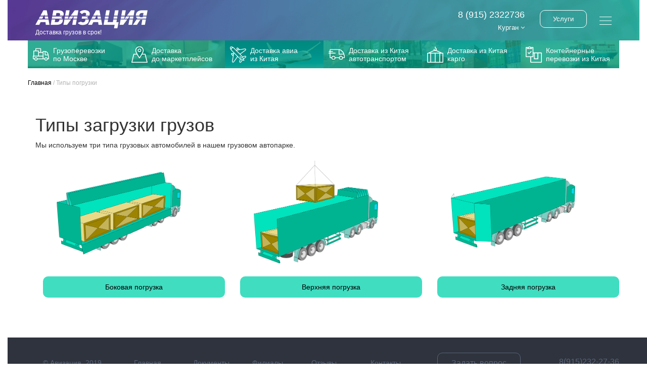

--- FILE ---
content_type: text/html; charset=UTF-8
request_url: https://kurgan.avizacia.ru/tipy-zagruzki-gruzov.html
body_size: 8830
content:


<!doctype html>
<html lang="ru">
<head>
	<meta charset="utf-8">
	<meta http-equiv="X-UA-Compatible" content="IE=edge">
	<meta name="viewport" content="width=device-width, initial-scale=1.0, maximum-scale=1.0, user-scalable=no">
	<meta name="yandex-verification" content="26072c1b6d8bd436" />

	<title>Типы погрузки грузовых автомобилей</title>
	<meta name="keywords" content="meta-keys">
	<meta name="description" content="Типы погрузки грузовых автомобилей используемые в нашей компании">
	<link rel="stylesheet" href="/assets/css/styles.css?v=3">
	<link rel="canonical" href="https://avizacia.ru/tipy-zagruzki-gruzov.html"/>
	<!-- HTML5 shim and Respond.js for IE8 support of HTML5 elements and media queries -->
	<!-- WARNING: Respond.js doesn't work if you view the page via file:// -->
	<!--[if lt IE 9]>
	<script src="https://oss.maxcdn.com/html5shiv/3.7.3/html5shiv.min.js"></script>
	<script src="https://oss.maxcdn.com/respond/1.4.2/respond.min.js"></script>
	<![endif]-->

	<!-- Google Tag Manager -->
<script>(function(w,d,s,l,i){w[l]=w[l]||[];w[l].push({'gtm.start':
new Date().getTime(),event:'gtm.js'});var f=d.getElementsByTagName(s)[0],
j=d.createElement(s),dl=l!='dataLayer'?'&l='+l:'';j.async=true;j.src=
'https://www.googletagmanager.com/gtm.js?id='+i+dl;f.parentNode.insertBefore(j,f);
})(window,document,'script','dataLayer','GTM-MXN7F6W');</script>
<!-- End Google Tag Manager -->

</head>
<body>

<!-- Google Tag Manager (noscript) -->
<noscript><iframe src="https://www.googletagmanager.com/ns.html?id=GTM-MXN7F6W"
height="0" width="0" style="display:none;visibility:hidden"></iframe></noscript>
<!-- End Google Tag Manager (noscript) -->

	<div class="container-fluid" style="overflow-x: hidden; min-height: 100vh; position: relative;">
		<div id="mnu" style="display: none;">
			<div class="cnt">
				<div class="items">
											<a class="link" href="/">Главная</a>
											<a class="link" href="/dogovory.html">Документы</a>
											<a class="link" href="/filialy.html">Филиалы</a>
											<a class="link" href="/otzyvy.html">Отзывы</a>
											<a class="link" href="/kontakty.html">Контакты</a>
									</div>
				<a class="menu mnu" href="#"><img src="/assets/images/ico_close.svg" alt="крестик закрытия"/></a>
			</div>
		</div>
		<div id="main-top" style="padding-bottom: 0px;">
			<div class="container">
				<div class="row">
					<div class="col-xs-12">
						<a class="logo" href="/">
							<img src="/assets/images/logo.png" alt="текстовый логотип транспортной компании Авизация"><br/>
							<div>Доставка грузов в срок!</div>
						</a>
						
						<a class="menu mnu" href="#"><img src="/assets/images/ico_sandwich.svg" alt="меню"/></a>
						<a class="button top-button btransw service-select" id="btnhead" href="#">Услуги</a>
						<div style="float: right;">	
						
					    <a class="tel" href="tel:89152322736">8 (915) 2322736 </a>
						
					    <div class="clear"></div>
						<a class="city-select" href="#">Курган <i class="fa fa-angle-down" aria-hidden="true"></i></a>
						</div>
						<div class="clear"></div>
					</div>
				</div>
				<div class="clear"></div>
				

			
				<div class="row"></div>
			</div>
		</div>
					<div id="services-menu">
	<div class="container">
		<div class="row" style="margin: 0;">
					<div class="col-xs-2" style="padding: 0; margin: 0;">
				<a href="/gruzoperevozki-po-moskve.html" class="service" style="background-image: url(/uploads/d9b7dd7be88db2168f347674dbeaef3b.png);">
					<img src="/uploads/6304e8df240a2551114f482a018eebf6.svg"/>
					Грузоперевозки <br/>по Москве
					</a>
			</div>
					<div class="col-xs-2" style="padding: 0; margin: 0;">
				<a href="/marketplaces.html" class="service" style="background-image: url(/uploads/33fdbce806d05c5f8f3d4e09e28688e9.png);">
					<img src="/uploads/0d701b402ec760a3d56efc93467a848d.svg"/>
					Доставка<br/> до маркетплейсов
					</a>
			</div>
					<div class="col-xs-2" style="padding: 0; margin: 0;">
				<a href="/aviatransport.html" class="service" style="background-image: url(/uploads/b4ed5900ec88d0cd584f8285141c09f0.png);">
					<img src="/uploads/8b7872a96e9dbb530aea4828af61efe7.svg"/>
					Доставка авиа<br/>из Китая
					</a>
			</div>
					<div class="col-xs-2" style="padding: 0; margin: 0;">
				<a href="/gruzoperevozki-po-rossii.html" class="service" style="background-image: url(/uploads/5e6ddd0745e76d8eb63d36100dbcfe32.png);">
					<img src="/uploads/764a9b1dab034e85ad27a89907f06421.svg"/>
					Доставка из Китая</br> автотранспортом
					</a>
			</div>
					<div class="col-xs-2" style="padding: 0; margin: 0;">
				<a href="/dostavka-iz-kitaja-kargo.html" class="service" style="background-image: url(/uploads/d0b46de0c13435c7a8726ef4ec11f8e3.png);">
					<img src="/uploads/3b9cce43ec77b1f0add340e32971a111.svg"/>
					Доставка из Китая<br/>карго
					</a>
			</div>
					<div class="col-xs-2" style="padding: 0; margin: 0;">
				<a href="/kontejnernye-perevozki-iz-kitaja-v-rossijuhtml.html" class="service" style="background-image: url(/uploads/0ec13d25dec1af524f1d89dbe62d2d70.png);">
					<img src="/uploads/1a8344eee51707ffc47dadfa09caa1fb.svg"/>
					Контейнерные перевозки из Китая
					</a>
			</div>
				 
		</div>
	</div>
</div>
		
<div id="sitepath">
	<div class="container">
		<a href="/">Главная</a> / Типы погрузки
	</div>
</div>

			<div id="text">
	<div class="container">
		<div class="row">
			<div class="col-xs-12">
				
				<div class="container">
<div class="row">
<h1 class="title">Типы загрузки грузов</h1>
<p>Мы используем три типа грузовых автомобилей в нашем грузовом автопарке.</p>
<div class="col-xs-12 col-sm-4"><a href="../bokovaya-pogruzka.html"><img style="width: 300px;" src="../uploads/bokovaya-zagruzka.png" alt="боковая погрузка" /> </a> <a class="button shipping bgreen" href="../bokovaya-pogruzka.html">Боковая погрузка</a></div>
<div class="col-xs-12 col-sm-4"><a href="../verhnya-zagruzka.html"><img style="width: 300px;" src="../uploads/verhnya-zagruzka.png" alt="верхняя погрузка" /> </a> <a class="button shipping bgreen" href="../verhnya-zagruzka.html">Верхняя погрузка</a></div>
<div class="col-xs-12 col-sm-4"><a href="../zadnyaya-zagruzka.html"><img style="width: 300px;" src="../uploads/zadnyaya-zagruzka.png" alt="задняя загрузка" /> </a> <a class="button shipping bgreen" href="../zadnyaya-zagruzka.html">Задняя погрузка</a></div>
</div>
</div>
			</div>
		</div>
	</div>
</div>
	

						

		<div id="footer">
			<div class="container">
				<div class="row">
					
					<div class="col-xs-12 col-md-8">
					
						<div class="row">
							<div class="col-xs-12 col-sm-3 copy">© Авизация, 2019</div>
							<div class="col-xs-12 col-sm-9 menu hidden-xs">
																<a href="/">Главная</a>
																<a href="/dogovory.html">Документы</a>
																<a href="/filialy.html">Филиалы</a>
																<a href="/otzyvy.html">Отзывы</a>
																<a href="/kontakty.html">Контакты</a>
															</div>
						</div>
						<div class="row">
							<div class="col-xs-12 logo col-sm-3">
								<img src="/assets/images/logo.png" alt="текстовый логотип транспортной компании Авизация"/>
							</div>
							<div class="hidden-xs col-sm-9 slogan">Составляем максимально удобный и экономичный маршрут следования грузов. <br/>Индивидуальный подход к каждому клиенту.</div>
						</div>
						<div class="row">
							<div class="col-xs-12 menu visible-xs">
																<a href="/">Главная</a>
																<a href="/dogovory.html">Документы</a>
																<a href="/filialy.html">Филиалы</a>
																<a href="/otzyvy.html">Отзывы</a>
																<a href="/kontakty.html">Контакты</a>
															</div>
						</div>
						
					</div>
					
					<div class="col-xs-12 col-md-4">
						
						<div class="row">
							<div class="col-xs-12 col-sm-6 col-md-12 col-lg-6">
								<a href="#" class="button js-open-claim">Задать вопрос</a>
							</div>
							<div class="col-xs-12 col-sm-6 col-md-12 col-lg-6">
								<a class="tel" href="tel:89152322736">8(915)232-27-36
</a>	
							</div>
							
						</div>
					</div>
				</div>
				
			</div>
		</div>
	</div>
	<div id="forma" class="popup">
		<div class="popup-content">
			<a class="popup-close" href="#"><img src="/assets/images/ico_close.svg"/></a>
			<form id="claim-form" class="forma" autocomplete="off" method="post">
			<div class="row">
				<div class="col-xs-12"  style="margin-bottom: 10px;">
					<h2>Заявка на получение консультации</h2>
					Менеджеры компании с радостью ответят на ваши вопросы, произведут расчет стоимости услуг и подготовят индивидуальное коммерческое предложение
				</div>
				<div class="col-xs-12">
					<input type="text" name="name" id="name" value="" placeholder="Ваше имя *">
					<div id="name_error" class="error">&nbsp;</div>
				</div>
				<div class="col-xs-12">
		     		<input type="text" name="receiver_company" placeholder="Название организации" value=""/>
			    	<div class="error" id="receiver_company_error">&nbsp;</div>
	     		</div>
				<div class="col-xs-12">
					<input type="text" name="tel" id="tel" value="" placeholder="Телефон *">
					<div id="tel_error" class="error">&nbsp;</div>
				</div>
				<div class="col-xs-12">
					<input type="text" name="email" id="email" value="" placeholder="Еmail">
					<div id="email_error" class="error">&nbsp;</div>
				</div>
				<div class="col-xs-12">
					<select name="service" id="sid">
						<option value="">Выбрать услугу *</option>
												<option data-index="5" value="Грузоперевозки  по Москве">Грузоперевозки  по Москве</option>
												<option data-index="1" value="Доставка  до маркетплейсов">Доставка  до маркетплейсов</option>
												<option data-index="2" value="Доставка авиа из Китая">Доставка авиа из Китая</option>
												<option data-index="4" value="Доставка из Китая  автотранспортом">Доставка из Китая  автотранспортом</option>
												<option data-index="7" value="Доставка из Китая карго">Доставка из Китая карго</option>
												<option data-index="6" value="Контейнерные перевозки из Китая">Контейнерные перевозки из Китая</option>
												<option data-index="tonnagnie" value="Тоннажные перевозки">Тоннажные перевозки</option>
												<option data-index="bokovaia" value="Боковая загрузка">Боковая загрузка</option>
												<option data-index="zadnaia" value="Задняя загрузка">Задняя загрузка</option>
												<option data-index="verhaia" value="Верхняя загрузка">Верхняя загрузка</option>
												<option data-index="refrizherator" value="Рефрижераторные перевозки">Рефрижераторные перевозки</option>
												<option data-index="1-tonna" value="Грузоперевозки 1-ой тонны">Грузоперевозки 1-ой тонны</option>
												<option data-index="1-5-tonny" value="Грузоперевозки 1.5-ы тонны">Грузоперевозки 1.5-ы тонны</option>
												<option data-index="2-tonny" value="Грузоперевозки 2-е тонны">Грузоперевозки 2-е тонны</option>
												<option data-index="2-5-tonny" value="Грузоперевозки 2.5-ой тонны">Грузоперевозки 2.5-ой тонны</option>
												<option data-index="3-tonny" value="Грузоперевозки 3-х тонн">Грузоперевозки 3-х тонн</option>
												<option data-index="4-tonny" value="Грузоперевозки 4-х тонн">Грузоперевозки 4-х тонн</option>
												<option data-index="5-tonn" value="Грузоперевозки 5-и тонн">Грузоперевозки 5-и тонн</option>
												<option data-index="6-tonn" value="Грузоперевозки 6-и тонн">Грузоперевозки 6-и тонн</option>
												<option data-index="7-tonn" value="Грузоперевозки 7-и тонн">Грузоперевозки 7-и тонн</option>
												<option data-index="8-tonn" value="Грузоперевозки 8-и тонн">Грузоперевозки 8-и тонн</option>
												<option data-index="9-tonn" value="Грузоперевозки 9-и тонн">Грузоперевозки 9-и тонн</option>
												<option data-index="10-tonn" value="Грузоперевозки 10-и тонн">Грузоперевозки 10-и тонн</option>
												<option data-index="12-tonn" value="Грузоперевозки 12-и тонн">Грузоперевозки 12-и тонн</option>
												<option data-index="15-tonn" value="Грузоперевозки 15-и тонн">Грузоперевозки 15-и тонн</option>
												<option data-index="20-tonn" value="Грузоперевозки 20-и тонн">Грузоперевозки 20-и тонн</option>
												<option data-index="srednetonnazhnye-perevozki" value="Среднетоннажные перевозки">Среднетоннажные перевозки</option>
												<option data-index="malotonnazhnye-perevozki" value="Малотоннажные перевозки">Малотоннажные перевозки</option>
												<option data-index="krupnotonnazhnye-perevozki" value="Крупнотоннажные перевозки">Крупнотоннажные перевозки</option>
					</select>
					<div id="service_error" class="error">&nbsp;</div>
				</div>
				<div class="col-xs-12">
					<textarea name="comment" placeholder="Комментарий"></textarea>
					<div id="comment_error" class="error">&nbsp;</div>
				</div>
				
				</div>
				<div class="row">
					<div class="col-xs-12">
						<a href="#" class="button button3 bgreen js-claim">Отправить</a>
					</div>
				</div>
				<input type="hidden" name="action" value="do_claim"/>
			</form>
		</div>
	</div>
	<div id="city-select" class="popup">
		<div class="popup-content">
			<a class="popup-close" href="#"><img src="/assets/images/ico_close.svg" alt="крестик закрытия"/></a>
			
			<div class="row">
				<div class="col-xs-12"  style="margin-bottom: 10px;">
					<h2>Ваш город</h2>
				</div>
				<div class="col-xs-12"><a href="https://avizacia.ru" style="font-size: 15px; font-weight: 700;">Москва</a></div>
				
													<div class="col-xs-12 col-sm-6 col-md-4"><a href="https://ekaterinburg.avizacia.ru/tipy-zagruzki-gruzov.html">Екатеринбург</a></div>
													<div class="col-xs-12 col-sm-6 col-md-4"><a href="https://ivanovo.avizacia.ru/tipy-zagruzki-gruzov.html">Иваново</a></div>
													<div class="col-xs-12 col-sm-6 col-md-4"><a href="https://krasnodar.avizacia.ru/tipy-zagruzki-gruzov.html">Краснодар</a></div>
													<div class="col-xs-12 col-sm-6 col-md-4"><a href="https://kurgan.avizacia.ru/tipy-zagruzki-gruzov.html">Курган</a></div>
													<div class="col-xs-12 col-sm-6 col-md-4"><a href="https://magnitogorsk.avizacia.ru/tipy-zagruzki-gruzov.html">Магнитогорск</a></div>
													<div class="col-xs-12 col-sm-6 col-md-4"><a href="https://naberezhnye-chelny.avizacia.ru/tipy-zagruzki-gruzov.html">Набережные Челны</a></div>
													<div class="col-xs-12 col-sm-6 col-md-4"><a href="https://novosibirsk.avizacia.ru/tipy-zagruzki-gruzov.html">Новосибирск</a></div>
													<div class="col-xs-12 col-sm-6 col-md-4"><a href="https://omsk.avizacia.ru/tipy-zagruzki-gruzov.html">Омск</a></div>
													<div class="col-xs-12 col-sm-6 col-md-4"><a href="https://perm.avizacia.ru/tipy-zagruzki-gruzov.html">Пермь</a></div>
													<div class="col-xs-12 col-sm-6 col-md-4"><a href="https://rostov-na-donu.avizacia.ru/tipy-zagruzki-gruzov.html">Ростов-на-Дону</a></div>
													<div class="col-xs-12 col-sm-6 col-md-4"><a href="https://spb.avizacia.ru/tipy-zagruzki-gruzov.html">Санкт-Петербург</a></div>
													<div class="col-xs-12 col-sm-6 col-md-4"><a href="https://tobolsk.avizacia.ru/tipy-zagruzki-gruzov.html">Тобольск</a></div>
													<div class="col-xs-12 col-sm-6 col-md-4"><a href="https://tomsk.avizacia.ru/tipy-zagruzki-gruzov.html">Томск</a></div>
													<div class="col-xs-12 col-sm-6 col-md-4"><a href="https://chelyabinsk.avizacia.ru/tipy-zagruzki-gruzov.html">Челябинск</a></div>
											
					
				
			</div>	
			
		</div>
	</div>
	<div id="service-select" class="popup">
		<div class="popup-content">
			<a class="popup-close" href="#"><img src="/assets/images/ico_close.svg" alt="крестик закрытия"/></a>
			
<div class="row">
				<div class="col-xs-12"  style="margin-bottom: 10px;">
					<h2>Услуги</h2>
				</div>
	            <div class="col-xs-12 col-sm-6 col-md-4">
             	<a href="/perevozki-gruzov-tonnami.html"><strong>Перевозка грузов в тоннах</strong></a>	
	            <div class="col-xs-6"><a href="/gruzoperevozki-1-tonna.html">1 тонна</a></div>
	            <div class="col-xs-6"><a href="/gruzoperevozki-1-5-tonny.html">1,5 тонны</a></div>
	            <div class="col-xs-6"><a href="/gruzoperevozki-2-tonny.html">2 тонны</a></div>
	        	<div class="col-xs-6"><a href="/gruzoperevozki-2-5-tonny.html">2,5 тонны</a></div>
	        	<div class="col-xs-6"><a href="/gruzoperevozki-3-tonny.html">3 тонны</a></div>
	        	<div class="col-xs-6"><a href="/gruzoperevozki-4-tonny.html">4 тонны</a></div>
	        	<div class="col-xs-6"><a href="/gruzoperevozki-5-tonn.html">5 тонн</a></div>
	            <div class="col-xs-6"><a href="/gruzoperevozki-6-tonn.html">6 тонн</a></div>
	        	<div class="col-xs-6"><a href="/gruzoperevozki-7-tonn.html">7 тонн</a></div>
	            <div class="col-xs-6"><a href="/gruzoperevozki-8-tonn.html">8 тонн</a></div>	
	            <div class="col-xs-6"><a href="/gruzoperevozki-9-tonn.html">9 тонн</a></div>	
	            <div class="col-xs-6"><a href="/gruzoperevozki-10-tonn.html">10 тонн</a></div>
	            <div class="col-xs-6"><a href="/gruzoperevozki-12-tonn.html">12 тонн</a></div>	
		        <div class="col-xs-6"><a href="/gruzoperevozki-15-tonn.html">15 тонн</a></div>
		        <div class="col-xs-6"><a href="/gruzoperevozki-20-tonn.html">20 тонн</a></div>
		        </div>
    	        <div class="col-xs-12 col-sm-6 col-md-4">
	        	<a><strong>Виды перевозок</strong></a>	
	            <a href="/refrizheratornye-perevozki.html">Рефрижераторные</a>
 	            <a href="/temperaturnye-perevozki.html">Температурные перевозки</a>
	            <a>С гидробортом (гидролифтом)</a>
    	        <a>C пропуском в центр</a>
    	        <a href="/gruzoperevozki-dlya-yuridicheskih-lic.html">Для юр. лиц с НДС и без НДС</a>
		        </div>	
				<div class="col-xs-12 col-sm-6 col-md-4">
				<a href="/tipy-zagruzki-gruzov.html"><strong>Типы погрузки</strong></a>	
                <a href="/bokovaya-pogruzka.html">Боковая загрузка</a>
                <a href="/verhnya-zagruzka.html">Верхняя загрузка</a>	
	            <a href="/zadnyaya-zagruzka.html">Задняя загрузка</a>
	            <br>
    	        <a><strong>Виды по тоннажу</strong></a>	  
    	        <a href="/krupnotonnazhnye-perevozki.html">Крупнотоннажные</a>
    	        <a href="/srednetonnazhnye-perevozki.html">Среднетоннажные</a>
    	        <a href="/malotonnazhnye-perevozki.html">Малотоннажные</a>	            
	            </div>	
     		</div>		
		</div>
	</div>
	
	<link href="https://fonts.googleapis.com/css?family=Roboto:400,400i,500,500i,700,700i&display=swap&subset=cyrillic" rel="stylesheet">
	<link rel="stylesheet" href="/assets/css/vendor.css?v=1.4">
	<link rel="stylesheet" href="/assets/js/iCheck/all.css">

	<script src="/assets/js/jquery-1.12.4.min.js"></script>
	<script src="/assets/js/bootstrap.min.js"></script>
	<script src="/assets/js/vendor.min.js"></script>
	<script src="/assets/js/fancybox/jquery.fancybox.pack.js"></script>
	<link href="/assets/js/fancybox/jquery.fancybox.css" rel="stylesheet" />
	<script src="/assets/js/iCheck/icheck.min.js"></script>
	<link href="https://stackpath.bootstrapcdn.com/font-awesome/4.7.0/css/font-awesome.min.css" rel="stylesheet" integrity="sha384-wvfXpqpZZVQGK6TAh5PVlGOfQNHSoD2xbE+QkPxCAFlNEevoEH3Sl0sibVcOQVnN" crossorigin="anonymous">

<script>
    (function (w, d, c) {
    (w[c] = w[c] || []).push(function() {
        var options = {
            project: 7565476,
        };
        try {
            w.top100Counter = new top100(options);
        } catch(e) { }
    });
    var n = d.getElementsByTagName("script")[0],
    s = d.createElement("script"),
    f = function () { n.parentNode.insertBefore(s, n); };
    s.type = "text/javascript";
    s.async = true;
    s.src =
    (d.location.protocol == "https:" ? "https:" : "http:") +
    "//st.top100.ru/top100/top100.js";

    if (w.opera == "[object Opera]") {
    d.addEventListener("DOMContentLoaded", f, false);
} else { f(); }
})(window, document, "_top100q");
</script>
<noscript>
  <img src="//counter.rambler.ru/top100.cnt?pid=7565476" alt="Топ-100" />
</noscript>


<script type="text/javascript">
var _tmr = window._tmr || (window._tmr = []);
_tmr.push({id: "3240611", type: "pageView", start: (new Date()).getTime()});
(function (d, w, id) {
  if (d.getElementById(id)) return;
  var ts = d.createElement("script"); ts.type = "text/javascript"; ts.async = true; ts.id = id;
  ts.src = "https://top-fwz1.mail.ru/js/code.js";
  var f = function () {var s = d.getElementsByTagName("script")[0]; s.parentNode.insertBefore(ts, s);};
  if (w.opera == "[object Opera]") { d.addEventListener("DOMContentLoaded", f, false); } else { f(); }
})(document, window, "topmailru-code");
</script><noscript><div>
<img src="https://top-fwz1.mail.ru/counter?id=3240611;js=na" style="border:0;position:absolute;left:-9999px;" alt="Top.Mail.Ru" />
</div></noscript>


	<script>
	
	$(function() {
		
		$("#benefits .container .list").owlCarousel({items:4, responsive:{0:{items:1, nav:false, dots:true}, 560: {items:2, nav:false, dots:true}, 992: {items:4, nav:false, dots:false, autoplay: false}}, loop:1, center:0, margin:0, autoplayHoverPause:!0, navText: ['<i class="fa fa-chevron-left" aria-hidden="true"></i>', '<i class="fa fa-chevron-right" aria-hidden="true"></i>'], dots:false, animateOut: '', animateIn: '', autoplay: true});	
		$("#comments .container .list").owlCarousel({items:4, responsive:{0:{items:1, nav:false, dots:true}, 560: {items:2, nav:false, dots:true}, 992: {items:4, nav:false, dots:false}}, loop:1, center:0, margin:0, autoplayHoverPause:!0, navText: ['<i class="fa fa-chevron-left" aria-hidden="true"></i>', '<i class="fa fa-chevron-right" aria-hidden="true"></i>'], dots:false, animateOut: '', animateIn: '', autoplay: true});	
		$(".fancy").fancybox();
		
		$("#tariffs .container .list").owlCarousel({items:3, responsive:{0:{items:1, nav:false, dots:true}, 560: {items:2, nav:false, dots:true}, 992: {items:3, nav:true, dots:true}}, loop:1, center:0, margin:0, autoplayHoverPause:!0, navText: ['<img src="/assets/images/ico_leftg.png"/>', '<img src="/assets/images/ico_rightg.png"/>'], nav:true, dots:true, animateOut: '', animateIn: '', autoplay: false});	
		
		$("#partners .container .list").owlCarousel({items:6, responsive:{0:{items:2, nav:false, dots:false}, 560: {items:3, nav:false, dots:false}, 768: {items:4, nav:false, dots:false},  992: {items:5, nav:false, dots:false}, 1200: {items:6, nav:false, dots:false}}, loop:1, center:0, margin:0, autoplayHoverPause:!0, navText: ['<i class="fa fa-chevron-left" aria-hidden="true"></i>', '<i class="fa fa-chevron-right" aria-hidden="true"></i>'], dots:false, animateOut: '', animateIn: '', autoplay: true});	
		
		$('input[type="checkbox"].minimal,  input[type="radio"].minimal').iCheck({
			checkboxClass: 'icheckbox_minimal-green',
			radioClass: 'iradio_minimal-green'
		});
		
		$('.js-claim').on('click', function(e) {
			e.preventDefault();
			$("#claim-form").submit();
		});
		
		$('.js-open-claim').on('click', function(e) {
			e.preventDefault();
			if($(this).data('service')) {
				ind = $(this).data('service');
				$("#sid > option").each(function() {
					if($(this).data('index') == ind) {
						$(this).prop("selected", true);
					} else {
						$(this).prop("selected", false);
					}
				})
			}
			$("#forma").show();
		});
		
		$('.city-select').on('click', function(e) {
			e.preventDefault();
			$("#city-select").show();
		});
		
		$('.service-select').on('click', function(e) {
			e.preventDefault();
			$("#service-select").show();
		});	

		$('.popup-close').on('click', function(e) {
			e.preventDefault();
			$(".popup").hide();
		});
		
		$('.js-big-claim').on('click', function(e) {
			e.preventDefault();
			$("#big-claim-form").submit();
		});
		
		$('.mnu').on('click', function(e) {
			e.preventDefault();
			$('#mnu').toggle();
		});
		
		
	
		$("#claim-form").on('submit', function (e) {
			e.preventDefault();
			var data = $(this).serialize();
			formname = "#claim-form";
			$.ajax({
				type: 'POST',
				url: '/ajax_utils.php',
				dataType: 'json',
				data: data, 
				beforeSend: function(data) {
					$("#loader-wrapper").fadeIn();
					$("#claim-form .error").html("&nbsp;");
					$("#error-info").html("&nbsp;");
					$("#claim-form").find('button[type="submit"]').attr('disabled', 'disabled');
				},
				
				success: function(data) {
			
					if (data['errors']) { 
						$.each(data['errors'], function(key, value) {
							$('#'+key+'_error').html(value);
						});
						$("#error-info").html("исправьте, пожалуйста, ошибки и повторите запрос");
					} else {
						$("#claim-form").html("<div class='text-center'><br/></br></br><br/></br></br>Ваш запрос успешно отправлен!<br/>Спасибо!<br/></br></br><br/></br></br></div>");
					}
					
					$("#loader-wrapper").fadeOut();
		   			$("#claim-form").find('button[type="submit"]').prop('disabled', false);
		   		},
		   		error: function (xhr, ajaxOptions, thrownError) {
		   			$("#loader-wrapper").fadeOut();
		   			$("#claim-form").find('button[type="submit"]').prop('disabled', false);
				},
				complete: function(data) {
					$("#loader-wrapper").fadeOut();
					$("#claim-form").find('button[type="submit"]').prop('disabled', false); 
				},
				cache: false
			});
		})
		
		
		$("#big-claim-form").on('submit', function (e) {
			e.preventDefault();
			var data = $(this).serialize();
			formname = "#big-claim-form";
			$.ajax({
				type: 'POST',
				url: '/ajax_utils.php',
				dataType: 'json',
				data: data, 
				beforeSend: function(data) {
					$("#loader-wrapper").fadeIn();
					$("#big-claim-form .error").html("&nbsp;");
					$("#error-info").html("&nbsp;");
					$("#big-claim-form").find('button[type="submit"]').attr('disabled', 'disabled');
				},
				
				success: function(data) {
			
					if (data['errors']) { 
						$.each(data['errors'], function(key, value) {
							$('#'+key+'_error').html(value);
						});
						$("#error-info").html("исправьте, пожалуйста, ошибки и повторите запрос");
					} else {
						$("#big-claim-form").html("<div class='text-center'><br/></br></br><br/></br></br>Ваш запрос успешно отправлен!<br/>Спасибо!<br/></br></br><br/></br></br></div>");
					}
					
					$("#loader-wrapper").fadeOut();
		   			$("#big-claim-form").find('button[type="submit"]').prop('disabled', false);
		   		},
		   		error: function (xhr, ajaxOptions, thrownError) {
		   			$("#loader-wrapper").fadeOut();
		   			$("#big-claim-form").find('button[type="submit"]').prop('disabled', false);
				},
				complete: function(data) {
					$("#loader-wrapper").fadeOut();
					$("#big-claim-form").find('button[type="submit"]').prop('disabled', false); 
				},
				cache: false
			});
		})
		
		
		
		// выбор города получения
		$("#city_from").on('change', function (e) {
			e.preventDefault();
			
			select_from();
		})
		
		

		
		
		$('.js-do-calc').on('click', function(e) {
			e.preventDefault();
			$("#calc-form").submit();
		});
		
		
		
		
		
		$("#calc-form").on('submit', function (e) {
			e.preventDefault();
			var data = $(this).serialize();
			formname = "#calc-form";
			$.ajax({
				type: 'POST',
				url: '/ajax_utils.php',
				dataType: 'json',
				data: data, 
				beforeSend: function(data) {
					$("#calc-form .error").html("&nbsp;");
				},
				success: function(data) {
					if (data['errors']) { 
						$.each(data['errors'], function(key, value) {
							$('#'+key+'_error').html(value);
						});
						
					} else {
						// суксес
						$("#result-cost").html(data['cost']);
						
						
			//			$("#big-claim-form").html("<div class='text-center'><br/></br></br><br/></br></br>Ваш запрос успешно отправлен!<br/>Спасибо!<br/></br></br><br/></br></br></div>");
					}
		   		},
		   		error: function (xhr, ajaxOptions, thrownError) {},
				complete: function(data) {},
				cache: false
			});
		})
		
		
		
		$('img.img-svg').each(function(){
			var $img = $(this);
			var imgClass = $img.attr('class');
			var imgURL = $img.attr('src');
			$.get(imgURL, function(data) {
				var $svg = $(data).find('svg');
				if(typeof imgClass !== 'undefined') {
					$svg = $svg.attr('class', imgClass+' replaced-svg');
				}
				$svg = $svg.removeAttr('xmlns:a');
				if(!$svg.attr('viewBox') && $svg.attr('height') && $svg.attr('width')) {
					$svg.attr('viewBox', '0 0 ' + $svg.attr('height') + ' ' + $svg.attr('width'))
				}
				$img.replaceWith($svg);
			}, 'xml');
		});
		
		
		$("#one-more-place").on('click', function (e) {
			e.preventDefault();
			$("#one-more-place").hide();

			var current = $("#places_count").val();
			
			$.ajax({
				type: 'GET',
				url: '/ajax_utils.php?action=one_more_place&current='+current,
				dataType: 'json',
				beforeSend: function(data) {},
				success: function(data) {
					$("#places").append(data['html']);
					$("#places_count").val((current*1+1));
				},
		   		error: function (xhr, ajaxOptions, thrownError) {},
				complete: function(data) {},
				cache: false
			});
			
			$("#one-more-place").show();
			
		})
	});
	
	function remove_place(id) {
		$("#place_"+id).remove();
	}
	
	function select_from() {
			city_from = $("#city_from").val();
			
			$.ajax({
				type: 'GET',
				url: '/ajax_utils.php?action=city_from&city_from='+city_from,
				dataType: 'json',
				beforeSend: function(data) {},
				success: function(data) {
					$("#city_to").html(data['html']);
				},
		   		error: function (xhr, ajaxOptions, thrownError) {},
				complete: function(data) {},
				cache: false
			});

	}

	$(window).load(function() {
		//$("body").append('	<link rel="stylesheet" href="/assets/css/styles.css?v=3">');
		
		$("#city_from").val(1);
		select_from();

		$( ".podlogs > .podlog-1" ).each(function() {

			height_pd = $(this).closest('.podlogs').height();
			//alert(height_pd);
			$( this ).height(height_pd);
		});
	});


	$(document).ready(function() {
		console.log('document loaded 5.1');

		// -- marketplace --
		$("input[name='pickup_cargo']").on('ifChanged', function () {
			var disabled = $(this).prop('checked') ? 'disabled' : '';
            $('#places').find(".js-pickup").toggle();
            $('#places').find(".tranz-no").toggle();
            $('#places').find(".samopodvoz-no").toggle();
        });
        
        // -- marketplace --
		$("input[name='tranz']").on('ifChanged', function () {
			var disabled = $(this).prop('checked') ? 'disabled' : '';
            $('#places').find(".js-transit").toggle();
            $('#places').find(".pickup-no").toggle();
            $('#places').find(".samopodvoz-no").toggle();
        });
        
        // -- marketplace --
		$("input[name='samopodvoz']").on('ifChanged', function () {
			var disabled = $(this).prop('checked') ? 'disabled' : '';
            $('#places').find(".js-samopodvoz").toggle();
            $('#places').find(".tranz-no").toggle();
            $('#places').find(".pickup-no").toggle();
        });
        
        $("input[name='samopodvoz_d']").on('ifChanged', function () {
			var disabled = $(this).prop('checked') ? 'disabled' : '';
            $('#places').find(".js-samopodvoz_m").toggle();
        });
        
       	$("input[name='samopodvoz_m']").on('ifChanged', function () {
			var disabled = $(this).prop('checked') ? 'disabled' : '';
            $('#places').find(".js-samopodvoz_d").toggle();
        });

		$("input[name='delivery_tk']").on('ifChanged', function () {
			var disabled = $(this).prop('checked') ? 'disabled' : '';
            $('#places').find(".js-delivery-to-tk").toggle();
        });
        
       	$("input[name='delivery_to_tk']").on('ifChanged', function () {
			var disabled = $(this).prop('checked') ? 'disabled' : '';
            $('#places').find(".js-delivery-tk").toggle();
        });

		// выбор МП
		$(document).on('change', "select[class='marketplace_list']", function () {

			//console.log($(this).parents('div.line'));
			var storage = $(this).parents('div.line').find('.market_address') //$("#market_address"),
					market_id = $(this).val()
			;

			storage.empty();

			//console.log('sending...' + market_id);

			$.ajax({
				type: 'POST',
				data: {'action': 'get_storage', 'market_id': market_id},
				url: '/ajax_marketplace.php',
				beforeSend: function(data) {
					storage.prop('disabled', 'disabled');
				},
				success: function(data) {
					try {
						var d = JSON.parse(data);
					}
					catch (e) {
						console.log(e);
						return false;
					}

					$.each(d.data, function() {
						storage.append('<option value="'+this.id+'">'+this.address+'</option>');
					});

					storage.prop('disabled', '');
				},
				error: function (xhr, ajaxOptions, thrownError) {
					console.log('Error');
					storage.prop('disabled', 'disabled');
				},
				complete: function(data) {},
				cache: false
			});
		});

		$(document).on('click', 'a.one-more-market', function () {

			var obj = $("#market_source").clone(true);

			var link = obj.find(".one-more-market");
			//body = $("<div/>").html(obj).contents();

			if ($(this).html() == 'удалить') {
				$(this).parents('div.line').empty();
				return false;
			}

			// подготовка полей формы
			obj.find(".one-more-market").html('удалить');
			obj.find(".market_address").empty().prop('disabled', true);
			obj.find(".marketplace_list").prop('selectedIndex', 0);
			obj.find(".marketplace_list option").each( function () {
				$(this).removeAttr('selected').end();
			});
			obj.find(".market_pack").prop('selectedIndex',0);
			obj.find(".market_pack option").each( function () {
				$(this).removeAttr('selected').end();
			});
			obj.find("div[class*='_error']").html('');
			obj.find("input:text").attr("value","");

			var html = '<div class="row line">' + obj.html() + '</div>';

			$("#market_box").append(html);

			return false;
		});

		$('.js-send-claim').on('click', function(e) {
			e.preventDefault();
			$("#market-claim-form").submit();
		});

		$("#market-claim-form").on('submit', function (e) {

			e.preventDefault();

			var data = $(this).serialize();
			formname = "#big-claim-form";

			$.ajax({
				type: 'POST',
				url: '/ajax_marketplace.php',
				dataType: 'json',
				data: data,

				beforeSend: function(data) {
					$("#loader-wrapper").fadeIn();
					$("#market-claim-form .error").html("&nbsp;");
					$("#error-info").html("&nbsp;");
					$("#market-claim-form").find('button[type="submit"]').attr('disabled', 'disabled');
				},

				success: function(data) {

					if (data['errors']) {
						$.each(data['errors'], function(key, value) {
							$('#'+key+'_error').html(value);
						});

						// отдельно обработка полей маркетплейса
						if (data['errors']['market']) {
							var lines = $("#market-claim-form").find("div.line");
							$.each(data['errors']['market'], function (key, values) {
								$.each(values, function (l, err) {
									$(lines.get(l)).find("div."+key+"_error").html(err);
								});
							});
						}

						$("#error-info").html("исправьте, пожалуйста, ошибки и повторите запрос");
					} else {
						$("#claim").html("<div class='container'><div class='col-xs-12 col-md-9'><div class='text-center' style='font-size: 24px;'><br/></br><strong>Оставить отзыв!</strong><br/></br></div><div class='col-xs-12 col-sm-6 text-center'><div style='font-size: 24px;'><strong>Яндекс</strong></div> </br> <a id='btncont' class='button shipping bgreen' href='https://yandex.ru/maps/org/avizatsiya/40314813036/reviews?utm_source=maps-reviews-widget&utm_medium=reviews&utm_content=add_review&add-review'>Оставить отзыв</a></div><div class='col-xs-12 col-sm-6 text-center'><div style='font-size: 24px;'><strong>Google</strong></div> </br> <a id='btncont' class='button shipping bgreen' href='https://g.page/Avizacia/review?gm'>Оставить отзыв</a></div><div class='text-center' style='font-size: 20px;'><br/></br></br><br/></br></br><strong>Ваш запрос успешно отправлен!<br/><br/>Спасибо!</strong><br/></br></br><br/></br></br></div></div></div>");
					}

					$("#loader-wrapper").fadeOut();
					$("#market-claim-form").find('button[type="submit"]').prop('disabled', false);
				},
				error: function (xhr, ajaxOptions, thrownError) {
					$("#loader-wrapper").fadeOut();
					$("#market-claim-form").find('button[type="submit"]').prop('disabled', false);
				},
				complete: function(data) {
					$("#loader-wrapper").fadeOut();
					$("#market-claim-form").find('button[type="submit"]').prop('disabled', false);
				},
				cache: false
			});
		});
		// -- marketplace --
	});
	
	
	</script>
</body>
</html>


--- FILE ---
content_type: text/css
request_url: https://kurgan.avizacia.ru/assets/css/styles.css?v=3
body_size: 5214
content:
body {
	font-family: Roboto, 'PT Sans', Tahoma, Verdana, Arial;
	font-size: 14px;
	font-weight: normal;
	line-height: 100%;
	
}

.clear {
	clear: both; content: ""; display:block; height:0; font-size:0; overflow: hidden;
}


.container-fluid {
	padding: 0;	
}

a,
a:active,
a:visited {
	color: #18BB9E;
	text-decoration: underline;
	cursor: pointer;
}

a:hover {
	color: #18BB9E;
	text-decoration: underline;
}	


.clear {
    clear: both;
    content: "";
    display: block;
    height: 0;
    font-size: 0;
    overflow: hidden;
}

#mnu {
	width: 100%;
	background: #ffffff;
	position: fixed;
	z-index: 99999;
	height: 100vh;
}

#mnu .items {
	top: 20%;
	position: absolute;
	width: 100%;
}

#mnu a {
	display: block;
	width: 100%;
	text-align: center;
	padding: 10px;
	font-size: 20px;
	line-height: 20px;
	font-weight: 500;
	color: #000000;
	text-decoration: none;
}

#mnu .items a:hover,
#mnu .items a:active {
	color: #18BB9E;
	text-decoration: underline;	
}



#mnu a.menu {
	position: absolute;
	top: 5px;
	right: 5px;
	display: block;
	width: 44px;
	height: 44px;
}


#main-top {
	background: url(/assets/images/slide_bg.png) center center no-repeat;
	background-size: cover;
}

#main-top .container {
	padding: 0;
}

#main-top a.logo {
	display: block;
	float: left;
	font-size: 0;
	height: 54px;
}

#main-top a.logo img {
	height: 24px;
	width: auto;
	margin: 15px 0 15px 15px;
}

#main-top .slogan {
	display: none;
}

#main-top a.menu {
	display: block;
	float: right;
	margin: 15px 15px 15px 0;
}

#main-top a.menu img {
	height: 16px;
	width: auto;
}

#main-top a.link,
#main-top hr {
	display:none;	
}

#main-top a.tel {
	color: #ffffff;
	float: right;
	font-size: 13px;
	line-height: 13px;
	text-decoration: none;
	margin-right: 10px;
	margin-top: 10px;
}
#main-top p.time {
    color: #ffffff; 
    margin-right: 10px; 
    margin-top: 10px; 
    margin-bottom: 0px; 
    float: right;
}
#main-top a.city-select {
	color: #ffffff;
	float: right;
	font-size: 13px;
	line-height: 13px;
	text-decoration: none;
	margin-right: 10px;
	margin-top: 5px;
	margin-bottom: 5px;
}
	
	
	

#carousel .item {
	
}

#carousel .item .carousel-caption {
	display: block;
	font-size: 20px;
	line-height: 28px;
	color: #fff;
	text-align: left;
	position: relative;
    padding-top: 20px;
    padding-bottom: 20px;
    text-shadow: none;
    left: 0;
    right: 0;
    top: 0;
    bottom: 0;
    padding: 0 15px;
}

.carousel-control,
.carousel-control.left,
.carousel-control.right {
	display: none;
}


#carousel .item .carousel-caption a {
	color: #40ddc1;
	text-shadow: none;
	text-decoration: underline;
}

#carousel .item .img-wrapper {
	width: 80px;
	height: 80px;
	margin: 20px 0 20px;
	position: relative;
}	

#carousel .item img {
	width: 80px;
	height: auto;
	position: absolute;
	top: 50%;
	transform: translateY(-50%);
}

#slider .carousel-indicators {
	display: block;
	position: relative;
	text-align: left;
	margin: 25px 15px 15px 15px;
	left: auto;
	right: auto;
	bottom: auto;
	top: auto;
	height: 20px !important;
	margin-top: 160px;
	z-index: 0;
}

#slider .carousel-indicators li {
    display: inline-block;
    width: 6px;
    height: 6px;
    margin: 1px;
    text-indent: -999px;
    cursor: pointer;
    background-color: rgba(255, 255, 255, 0.3);
    border: 0;
    border-radius: 3px;
}

#slider .carousel-indicators li.active {
	width: 20px;
    background-color: #40ddc1;
    border: 0;
}


#sitepath {
	font-size: 12px;
	line-height: 18px;
	padding: 20px 0;
}

#sitepath .container {
	color: #B3B3B3;
	height: 18px;
	overflow: hidden;
}

#sitepath .container a {
	color: #000000;
	text-decoration: none;
}

a.button {
	display: block;
	text-align: center;
	font-size: 16px;
	line-height: 16px;
	color: #000 !important;
	background: #40ddc1;
	border: 2px solid #40ddc1;
	padding: 12px;
	text-decoration: none !important;
	-webkit-border-radius: 10px;
	-moz-border-radius: 10px;
	border-radius: 10px;
	margin: 15px 0 15px 0;
	cursor: pointer;
}

a.button:hover, 
a.button:active {
	background: transparent;
	color: #fff !important;
	border: 2px solid #fff;		
}

a.button2 {
	background: transparent;
	color: #fff !important;
	border: 2px solid #fff;
	
}

a.button2:hover, 
a.button2:active {
	background: #40ddc1;
	color: #000 !important;
	border: 2px solid #40ddc1;		
}



a.button3, a.button3:hover {
	background: 40ddc1;
	color: #000 !important;
	border: 2px solid #40ddc1;
	
}

#services {

}


#services .container {
	padding: 0;
}


#services a.service {
	display: block;
	width: 100%;
	padding: 15px 15px 15px 65px;
	color: #fff;
	text-decoration: none;
	font-size: 16px;
	line-height: 20px;
	font-weight: 500;
	position: relative;
	background-position: center center;
	background-repeat: no-repeat;
	background-size: cover;
}

#services a.service span {
	display: none;
}

#services a.service img {
	width: 32px;
	height: auto;
	display: block;
	position: absolute;
	top: 50%;
	left: 15px;
	transform: translateY(-50%);
}

#services a.service svg {
	width: 32px;
	height: auto;
	display: block;
	position: absolute;
	top: 50%;
	left: 15px;
	transform: translateY(-50%);
}

#services .hover-wrapper {
	display: none;
}


#services-menu {

}


#services-menu .container {
	padding: 0;
}


#services-menu a.service {
	display: block;
	width: 100%;
	padding: 0px;
	color: #fff;
	text-decoration: none;
	font-size: 0px;
	line-height: 0px;
	font-weight: 500;
	position: relative;
	background-position: center center;
	background-repeat: no-repeat;
	background-size: cover;
	height: 50px;
	text-align: center;
}

#services-menu a.service span {
	display: none;
}

#services-menu a.service img {
	width: 24px;
	height: auto;
	display: block;
	position: absolute;
	top: 50%;
	left: 50%;
	transform: translate(-50%,-50%);
}

#benefits {
	background: #EEF0F4;
	padding: 30px 15px;
	font-size: 14px;
	line-height: 20px;
}

#benefits .container {
	padding: 0;
}

#benefits .container .item {
	position: relative;
	margin-top: 30px;
	margin-bottom: 0px;
	margin-right: 30px;
}

#benefits .container .item img {
	height: 48px;
	width: auto;
	position: absolute;
	top: 0;
	left: 0;
	z-index: 2;
}

#benefits .container .item span {
	display: block;
	position: absolute;
	top: 65px;
	left: 0;
	color: #40DDC1;
	font-size: 48px;
	font-weight: 700;
	z-index: 1;
}

#benefits .container .item .caption {
	font-size: 18px;
	line-height: 20px;
	font-weight: 700;
	display: block;
	z-index: 4;
	position: absolute;
	top: 75px;
	left: 0;
}

#benefits .container .item p {
	padding-top: 125px;
}



#benefits {
	background: #ffffff;
	padding: 30px 15px;
	font-size: 14px;
	line-height: 20px;
}

#benefits .container {
	padding: 0;
}



#comments {
	background: #ffffff;
	padding: 30px 15px 0;
	font-size: 14px;
	line-height: 20px;
}

#comments .container {
	padding: 0;
}

#comments .container .list {
	
}

#comments .container .list .item {
	padding: 15px;
	background: #EEF0F4;
}

#comments .container .list .item img {
	width: 50%;
	max-width: 168px;
	margin: 0 0 15px 0;
}


#comments .container .list .name {
	font-weight: 500;
	margin: 5px 0;
}

#comments .container .list .post {
	color: #888;
	margin: 0 0 5px 0;
}

#comments .owl-dots {
	margin-bottom: 0;
}





#partners {
	background: #ffffff;
	padding: 30px 15px;
	font-size: 14px;
	line-height: 20px;
}

#partners .container {
	padding: 0;
}

#partners .container .list {
	
}

#partners .container .list img {
	max-width: 145px;
	display: block;
	opacity: 0.3;
/*        height: fit-content;*/
}

#partners .container .list img:hover {
	opacity: 1.0;
}

#partners .owl-carousel .owl-item {
	padding: 20px;
}

#tariffs {
	background: #ffffff;
	padding: 30px 15px;
	font-size: 14px;
	line-height: 20px;
}

#tariffs .container {
	padding: 0;
}

#tariffs .owl-stage-outer {
	padding-top: 20px;
	padding-bottom: 20px;
}


#tariffs .container .list .item:hover {
	-o-transform: scale(1.1, 1.1);
	-ms-transform: scale(1.1, 1.1);
	-moz-transform: scale(1.1, 1.1);
	-webkit-transform: scale(1.1, 1.1);
	transform: scale(1.1, 1.1);
}



#tariffs .container .list .item .wrapper {
	-webkit-box-shadow: 0px 0px 10px rgba(50, 50, 50, 0.3);
	-moz-box-shadow:    0px 0px 10px rgba(50, 50, 50, 0.3);
	box-shadow:         0px 0px 10px rgba(50, 50, 50, 0.3);
	margin: 15px 40px;
	padding: 20px 20px 10px 20px;
	background: url(/assets/images/tariff_bg.png) center 50px no-repeat;
}



#tariffs .container .name {
	font-size: 18px;
	line-height: 24px;
	text-align: center;
	color: #40DDC1;
	font-weight: 500;
	height: 50px;
	overflow: hidden;
}

#tariffs .container .price {
    font-weight: 500;
    line-height: 20px;
    color: #000000;
    text-align: center;
    margin: 20px 0 20px 0;
    overflow: hidden;
}

#tariffs .container .description {
	font-size: 13px;
	line-height: 16px;
	text-align: center;
	margin-bottom: 15px;
	height: 32px;
	overflow: hidden;
}


#tariffs .container .param {
	text-align: center;
	padding: 15px 0;
	border-bottom: 1px solid #EEF0F4;
}

#tariffs .owl-theme .owl-dots {
	padding-left: 25px;
} 

#tariffs .owl-controls {
	padding-left: 15px;
}

#tariffs .owl-controls img {
	width: 30px; height: auto;
}

#tariffs .owl-controls a {
	display: inline-block;
}

#tariffs .owl-prev, #tariffs .owl-next {
	display: block;
	position: absolute;
	top: 0;
	left: -20px;
	padding: 150px 10px 50px 10px;	
	 
}

#tariffs .owl-next {
	left: auto;
	right: -20px;
}

#paths {
	background: #ffffff;
	padding: 30px 15px;
	font-size: 14px;
	line-height: 20px;
}

#paths .container {
	padding: 0;
}

#paths .container .item {
	padding: 20px 10px 0 10px;
}

#paths .container .item .img-wrapper {
	width: 50px;
	height: 50px;
	margin: 0 auto 10px;
}

#paths .container .item img {
	max-width: 50px;
	max-height: 50px;
}

#paths .container .item .name {
	font-size: 14px;
	line-height: 18px;
	font-weight: 700;
}

#paths .container .last {
	position: relative;
/*	margin-top: -30px;*/
}

#paths .container .last img {
	max-width: 200px;
	margin: 0 auto;
}

#paths .container .wh300 img {
	max-width: 300px;
	margin: 0 auto;
}

#paths .container .last .name {
	position: absolute;
	text-align: center;
	background: #40DDC1;
	color: #000000;
	padding: 6px 30px;
	font-size: 14px;
	line-height: 18px;
	font-weight: 700;
	top: 60%;
	left: 50%;
	transform: translate(-50%, -50%);
}


#partners {
	background: #ffffff;
	padding: 30px 15px;
	font-size: 14px;
	line-height: 20px;
}

#partners .container {
	padding: 0;
}


#text {
	background: #ffffff;
	padding: 15px 15px;
	font-size: 14px;
	line-height: 20px;
}

#text .container {
	padding: 0;
}

#hows {
	background: #ffffff;
	padding: 15px 15px;
	font-size: 14px;
	line-height: 20px;
}

#hows .container {
	padding: 0;
}

#hows .container .item {
	padding: 15px;
}

#hows .container .item .img-wrapper {
	width: 150px;
	height: 150px;
	background: url(/assets/images/tariff_bg.png) center center no-repeat;
	position: relative;
}

#hows .container .item .img-wrapper img {
	position: absolute;
	bottom: 0;
	left: 0;
	max-width: 80px;
	max-height: 80px;
}

#hows .container .item .img-wrapper span {
	position: absolute;
	top: 10px;
	right: 20px;
	font-size: 64px;
	line-height: 64px;
	color: #40DDC1;
	font-weight: 500;
}

#hows .container .item .name {
	font-size: 14px;
	line-height: 14px;
	font-weight: 500;
	margin: 20px 0 10px 0;
}

#hows .container .item .description {
	font-size: 13px;
	line-height: 16px;
}


#calc {
	background: #EEF0F4;
	padding: 30px 15px 0px;
	font-size: 14px;
	line-height: 20px;
}

#calc .container {
	padding: 0;
}


#claim {
	background: #ffffff;
	padding: 30px 15px;
	font-size: 14px;
	line-height: 20px;
}

#claim .container {
	padding: 0;
}



#footer {
	background: #2E333D;
	padding: 30px 15px;
	font-size: 14px;
	line-height: 20px;
	color: #5B657A;
	text-align: center;	
}

#footer .container {
	padding: 0;
}

#footer .container .logo img {
	height: 16px;
	width: auto;
	opacity: 0.3;
	margin: 10px auto;
}

#footer .container .menu {
	font-size: 0;
	padding: 20px 0;
}

#footer .container .menu a {
	display: inline-block;
	font-size: 14px;
	line-height: 28px;
	color: #5B657A;
	width: 50%;
	text-align: center;
	text-decoration: none;
}

#footer .container a.button {
	background: transparent;
	border: 1px solid #5B657A;
	color: #5B657A !important;
	text-decoration: none !important;
}

#footer .container a.button:hover {
	color: #ffffff !important;
	background: #5B657A;
}

#footer .container a.tel {
	font-size: 16px;
	text-decoration: none;
	color: #5B657A;
	padding: 10px 0;
}

#footer .container .socials {
	padding-top: 20px;
}

#footer .container .socials a {
	display: inline-block;
	margin: 0 7px;
}

#footer .container .socials a img {
	width: 32px;
	height: auto;
}

.owl-theme .owl-dots {
	text-align: left;
	margin-top: 10px;
	margin-bottom: 30px;
}

.owl-theme .owl-dots .owl-dot {
	display: inline-block;
    width: 6px;
    height: 6px;
    margin-right: 5px;
    text-indent: -999px;
    cursor: pointer;
    background-color: rgba(0, 0, 0, 0.3);
    border: 0;
    border-radius: 3px;
}

.owl-theme .owl-dots .owl-dot span {
	display: none;
}

.owl-theme .owl-dots .owl-dot.active {
	width: 20px;
    background-color: #40ddc1;
    border: 0;
}

h1, h2, h3 {
	font-size: 24px;
	line-height: 24px;
	margin: 0 0 16px 0px;
	font-weight: 500;
}

h2 {
	font-size: 20px;
	line-height: 20px;
	margin: 0 0 12px 0px;
}

h3 {
	font-size: 18px;
	line-height: 18px;
}

h4 {
	font-size: 14px;
	line-height: 14px;
	margin: 0;
}

a.question,
a.question:hover,
a.question:active {
	font-size: 14px !important;
	line-height: 14px !important;
	border: 2px solid #000000 !important;
	font-weight: 500 !important;
	background: #ffffff !important;
	color: #000000 !important;
}

a.shipping,
a.shipping:hover,
a.shipping:active {
	font-size: 14px !important;
	line-height: 14px !important;	
	font-weight: 500 !important;
	border: 2px solid #40DDC1 !important;
	background: #40DDC1 !important;
	color: #000000 !important;
}


input[type=text],
input[type=email],
input[type=password],
textarea,
select {
	display: block;
	width: 100%;
	font-size: 13px;
	line-height: 13px;
	font-family: Roboto, 'PT Sans', Tahoma, Verdana, Arial;
	padding: 8px;
    border: 1px solid #999999;
    background: #fff;
    margin-top: 10px;
    outline: none !important;
}

textarea {
	resize: none;
	height: 60px;
}

select {
	padding: 7px;	
}

.check {
	display: block;
	margin: 15px 0 0 0;
	font-weight: normal;
	font-size: 13px;
	line-height: 13px;
}


input[type=text]:focus,
input[type=email]:focus,
input[type=password]:focus,
textarea:focus,
select:focus {
	border: 1px solid #40DDC1;
	box-sizing: border-box;
	box-shadow: 0px 5px 29px rgba(46, 74, 90, 0.25);
}


#forma,
#city-select,
#service-select {
	width: 100%;
	height: 100%;
	position: fixed;
	top: 0;
	left: 0;
	background: rgba(0, 0, 0, 0.7);
	z-index: 9999;
	font-size: 14px;
	display: none;
}

#forma .popup-content,
#city-select .popup-content,
#service-select .popup-content {
	width: 700px;
	max-width: 95%;	
	
	border: 1px solid #000;
	background: #ffffff;
    padding: 30px;
    text-align: left;
    position: absolute;
    top: 50%;
    left: 50%;
    transform: translate(-50%,-50%);
}

#city-select .popup-content,
#service-select .popup-content {
	max-height: 95vh;
	overflow-y: auto;
}

#service-select .popup-content a,
#city-select .popup-content a {
	text-decoration: none;
	display: block;
	padding: 7px 0px;
	color: #000000;
	font-size: 13px;
}

#forma .error,
#big-claim-form .error, 
#market-claim-form .error,
#calc-form .error {
	color: #dd0000;
	margin-top: 2px;
	padding-left: 8px;
}

#big-claim-form .error,
#market-claim-form .error,
#calc-form .error {
	font-size: 11px;
}

#calc-form .error {
	padding-left: 18px;
}

a.popup-close {
	position: absolute;
	top: 15px;
	right: 15px;
	z-index: 99;
}

#result-cost {
	color: #18BB9E;
	font-size: 36px;
	line-height: 36px;
	text-align: right;
}

a.top-button {
    float: right;
    margin: 10px 15px 5px 0;
    padding: 5px;
    border: 1px solid #ffffff !important;
	color: #ffffff !important;
}



@media screen and (min-width: 480px) {
    
	#carousel .item .img-wrapper {
		float: right;
		margin-top: -56px;	
	}
	
	#carousel .item img {
		width: 80px;
		height: auto;
		position: absolute;
		top: 0;
		transform: none;
	}
	
	#carousel a.button {
		float: right; width: 200px;
	}

	#carousel a.button2 {
		float: left; width: 200px;
	}
	
	#services a.service span {
		display: block;
		position: absolute;
		top: 15px;
		right: 15px;
	}
	
	
	#calc a.button {
		width: 250px !important;
	}
	
	#footer .container a.button {
		max-width: 250px;
		margin: 15px auto;
	}
}




@media screen and (min-width: 768px) {
    
   	#main-top p.time {
    margin-right: 30px; 
    }
 
	#mnu .items {
		top: 20%;
		position: absolute;
		width: 100%;
		padding-left: 15px;
		padding-right: 15px;
	}
	
	#mnu a.menu {
		right: 20px;
	}


	.container {
		padding: 0 15px !important;
		width: 100%;
	}
	
	#carousel a.button {
		float: left; 
		width: 200px;
	}

	#carousel a.button2 {
		float: left; 
		width: 200px;
		margin-right: 40px;
	}
	
	#carousel .item {
		padding-top: 30px;
	}
	
	#carousel .item .carousel-caption {
		font-size: 24px;
	}
	
	#paths a.question, #paths a.question:hover, #paths a.question:active,
	#paths a.shipping, #paths a.shipping:hover, #paths a.shipping:active {
		float: left;
		padding-left: 30px;
		padding-right: 30px;
		margin-right: 40px;
			
	}
	
	#services .col-sm-4 {
		padding: 0;
	}
	
	#services a.service span {
		display: none;
		position: absolute;
	}
	
	#services-menu .container {
		padding: 0 !important;
	}
	
	#services-menu a.service {
		height: 64px;	
	}
	
	#services-menu a.service img {
		width: 32px;
		
	}
	
	#sitepath .container {
		padding: 0 !important;
	}
	
	#benefits a.button3 {
		margin-top: 0;
	}
	
	
	#hows .container {
		padding: 0;
	}

	#hows .container .item {
		padding: 30px;
	}
	
	#footer .container .menu a {
		width: 20%;	
	}
	
	#footer .copy {
		text-align: left;
	}
	
	#footer .logo {
		text-align: left;
	}
	
	#footer .container .menu {
		padding-top: 0;
		text-align: right;
	}
	
	#footer .container .menu a {
		line-height: 20px;
	}
	
	#footer .slogan {
		text-align: right;
		font-size: 12px;
		line-height: 14px;
		padding-top: 6px;
	}
	
	#footer .container a.tel {
		line-height: 72px;
	}
	
	
}





@media screen and (min-width: 992px) {
	
	a.top-button {
		display: block !important;
		float: right;
		margin-right: 25px;
		font-size: 13px;
		line-height: 13px;
		background: transparent;
		border: 1px solid #ffffff !important;
		color: #ffffff !important;
		padding: 10px 25px !important;
		margin-top: 20px;
	}

	
	
	#mnu {
		height: 70px;
		-webkit-box-shadow: 0px 5px 5px 0px rgba(50, 50, 50, 0.2);
		-moz-box-shadow:    0px 5px 5px 0px rgba(50, 50, 50, 0.2);
		box-shadow:         0px 5px 5px 0px rgba(50, 50, 50, 0.2);
	}
	
	#mnu .cnt {
		width: 980px;
		margin: 0 auto;
		position: relative;
	}
	
	#mnu .items {
		position: relative;
		top: auto;
		left: auto;
		right: auto;
		bottom: auto;
		
	}
	#mnu a.link {
		float: left;
		text-align: left;
		width: 20%;
		padding: 10px 0 0 0;
		line-height: 60px;
	}
	#mnu a.menu {
		right: 10px;
		top: 15px;
	}



	#main-top {
		padding-bottom: 250px;
	}


	#main-top a.logo {
		display: block;
		float: left;
		font-size: 12px;
		color: #ffffff;
		text-decoration: none;
		height: 80px;
	}

	#main-top a.logo img {
		height: 36px;
		width: auto;
		margin: 20px 0 0 0;
	}

	#main-top .slogan {
		display: none;
	}

	#main-top a.menu {
		display: block;
		float: right;
		margin: 30px 0 0 0;
	}

	#main-top a.menu img {
		height: 16px;
		width: auto;
	}

	#main-top a.tel,
	#main-top a.link,
	#main-top hr {
		display:block;	
	}
	
	#main-top hr {
		color: #ffffff;
		opacity: 0.2;
		margin-top: 10px;
		margin-bottom: 10px;
	}
	
	#main-top a.tel {
		color: #ffffff;
		float: right;
		font-size: 18px;
		line-height: 18px;
		text-decoration: none;
		margin-right: 30px;
		margin-top: 20px;
	}
	
	#main-top a.city-select{
		color: #ffffff;
		float: right;
		font-size: 13px;
		line-height: 13px;
		text-decoration: none;
		margin-right: 30px;
		margin-top: 10px;
	}
	
	#main-top a.link {
		color: #ffffff;
		text-decoration: none;
		display: block;
		float: right;
		font-size: 12px;
		line-height: 12px;
		text-transform: uppercase;
		margin-left: 20px;
	}
	
	#slider {
		margin-top: 50px;
	}
	
	#slider .item {
		padding-top: 0;
	}
	
	#slider .carousel-control, .carousel-control.left, .carousel-control.right {
		display: block;
		background: none;
	}
	
	#slider .carousel-control {
		position: relative;
	}
	
	#slider .carousel-control, .carousel-control.left, .carousel-control.right {
		padding-top: 70px;
		padding-bottom: 70px;
	}		
	
	#carousel .item .img-wrapper {
		position: absolute;
		top: 0;
		right: 0;
		z-index: 0;
		width: 200px;
		height: 200px;
		margin-top: 0;
	}


	#carousel .item img {
		width: 200px;
		opacity: 0.5;
		max-height: 200px;
	}
	
	#carousel .item .carousel-caption {
		font-size: 48px;
		line-height: 54px;
		padding-bottom: 50px;
		padding-top: 30px;
	}
	
	#slider .button {
		margin-bottom: 30px;
	}
	
	#slider .carousel-indicators {
		margin-top: 90px;
	}
	
	#services {
		margin-top: -240px;
		margin-bottom: -140px		
	}
	
	#services a.service img {
		top: 15px;
		left: 15px;
		transform: none;
		display: none;
	}
	
	#services a.service svg {
		display: none;
	}
	
	#services a.service {
		padding-left: 15px;
		height: 110px;
	}
	
	#services a.service:hover {
		background-image: none !important;
		background-color: #ffffff;
		color: #000000;
		-o-transform: scale(1.05, 1.05);
		-ms-transform: scale(1.05, 1.05);
		-moz-transform: scale(1.05, 1.05);
		-webkit-transform: scale(1.05, 1.05);
		transform: scale(1.05, 1.05);
		z-index: 99;
		box-shadow: 0 0 10px 5px rgba(0, 0, 0, 0.2);
	}
	
	#services a.service:hover span {
		display: none;
	}
	
	#services a.service:hover svg {
		display: block;
		width: 80px;
		height: 80px;
		left: auto;
		right: 15px;
	}
	
	#services a.service:hover svg path {
		fill: #40DDC1;
	}
	


	#services a.service span {
		display: block;
		float: none;
		position: relative;
		top: auto;
		right: auto;
		margin-top: 20px;
	}
	
	#benefits {
		padding-top: 180px;
	}
	
	#paths .container .last {
		float: right;
		
	}
	
	.container-fluid {
		padding-bottom: 200px;
	}
	
	
	#footer {
		position: absolute; bottom: 0; width: 100%;	
	}
	
	#footer .container .menu {
		text-align: left;
		padding-top: 10px;
	}
	
	#footer .container .menu a {
		text-align: left;
	}
	
	
	#footer .copy {
		padding-top: 10px;
	}
	
	#footer .slogan {
		text-align: left;
		font-size: 11px;
		padding-left: 0;	
	}
	
	#footer .container a.button {
		margin-top: 0;
		margin-bottom: 0;	
		float: right;
		width: 293px;
		max-width: none;
	}

	#footer .container a.tel {
		line-height: 36px;
		text-align: center;
		display: block;
		padding: 0;
		width: 293px;
		float: right;
		
	}
	
	#footer .container .socials {
		padding-top: 10px;
		text-align: center;
	}
	

	
	
	
	.container {
		width: 970px;
	}
}



@media screen and (min-width: 1200px) {
	
	#mnu .cnt {
		width: 1170px;
		margin: 0 auto;
		position: relative;
	}
		
	
	#main-top .slogan {
		display: block;
		float: left;
		margin-left: 25px;
		margin-top: 15px;
		color: #ffffff;
		font-size: 13px;
		line-height: 19px;
	}
	
	#hows .container .item .img-wrapper {
    	float: left;
    	margin-right: 20px;
    }
    
	#hows .container .item .name {
		font-size: 15px;
		line-height: 20px;
		font-weight: 500;
		margin: 20px 0 10px 0;
	}
	
	#hows .container .item .description {
		font-size: 15px;
		line-height: 20px;
	}
	
	
	#services-menu a.service {
		font-size: 14px;
		line-height: 16px;
		padding: 12px 10px 10px 50px;
		text-align: left;
		height: 55px;
	}
	
	#services-menu a.service img {
		width: 32px;
		height: auto;
		display: block;
		position: absolute;
		top: 50%;
		left: 10px;
		transform: translateY(-50%);
	}

    
    
	
	#footer .container a.tel {
		line-height: 36px;
		text-align: right;
		display: block;
		padding: 0;
		
	}
	
	#footer .container .socials {
		padding-top: 10px;
		text-align: right;
	}
	
	
	#footer .container .socials a {
		margin-left: 20px;
		margin-right: 0;
	}
	
	#footer .container a.button {
		margin-top: 0;
		margin-bottom: 0;	
		float: right;
		width: 165px;
		max-width: none;
	}

	#footer .container a.tel {
		line-height: 36px;
		text-align: right;
		width: 165px;
	}
	
	
	.container {
 	  	 width: 1170px;
	}
}


a.bgreen {
	background: #40DDC1 !important;
}

a.bgreen:hover {
	background: #12EFC7 !important;
	border: 2px solid #12EFC7 !important;
	box-shadow: 0px 5px 20px rgba(0, 0, 0, 0.25) !important;
	color: #000000 !important;
}

a.btrans {
	border: 1px solid #000000 !important;
	background: transparent !important;
	color: #000000 !important;
}

a.btrans:hover {
	border: 1px solid #40DDC1 !important;
	background: transparent !important;
	box-shadow: 0px 5px 29px rgba(46, 74, 90, 0.25) !important;
}

a.btransw {
	border: 1px solid #ffffff !important;
	background: transparent !important;
}

a.btransw:hover {
	background: transparent !important;
	border: 1px solid #40DDC1 !important;
	color: #ffffff !important;
	box-shadow: 0px 5px 29px rgba(46, 74, 90, 0.25) !important;	
}



#tariffs ol {
	padding: 0px 0px 0px 15px;
}

#tariffs ol li {
	margin-bottom: 15px;
}

#tariffs .podlogs {
	background: #D9FCFC;
	padding-bottom: -15px;
	margin-bottom: 15px;
}

#tariffs .podlog {
	padding: 15px 30px 5px 30px;
	border-bottom: 15px solid #ffffff;
}

#tariffs .price-table {
	background: #EEF0F4;
	margin-top: 15px;
	margin-bottom: 15px;
	padding: 0;
	border-radius: 10px;
	overflow: hidden;
}

#tariffs .price-table .price-header, 
#tariffs .price-table .price-list {
	padding: 0 15px;
}

#tariffs .price-table .price-header .cell {
	font-weight: 700;
	padding: 15px;
}

#tariffs .price-table .price-list .cell {
	padding: 15px;
	border-top: 1px solid #E0E4EB;
}

#tariffs .price-table .price-list:hover {
	background: #E5E7EE;
}

#tariffs .price-table .box {
	text-align: right;
}

#tariffs .price-table .pallet {
	text-align: right;
}

#tariffs ul.nav-tabs {
	background: #ffffff;
	border: 1px solid #40DDC1;
	border-radius: 10px;
	overflow: hidden;
}

#tariffs .nav-tabs > li {
	background: transparent;
	width: 33%;
	margin: 0;
	border-right: 1px solid #40DDC1;
}
#tariffs .nav-tabs > li:last-child {
	border-right: 0;
}


#tariffs .nav-tabs > li.active {
	background: #40DDC1;
}

#tariffs .nav-tabs > li > a {
	border: 0;
	background: transparent;
	display: block;
	font-size: 16px; 
	font-weight: 700;
	line-height: 16px;
	padding: 15px 5px;
	text-align: center;
	color: #000;
	text-decoration: none;
}

#tariffs .inform {
	display: block;
	text-align: center;
	margin: 15px 30px;
	background: #ffffff;
	font-size: 12px;
	border-radius: 10px;
	padding: 10px;
	overflow: hidden;
}


#tariffs .price-table  .price-list .cell.item_weight,
#tariffs .price-table  .price-list .cell.item_time,
#tariffs .price-table  .price-list .cell.item_info  {
	border-top: 0px;
	padding-top: 0px;
}

#tariffs .price-table  .price-list .cell.item_name,
#tariffs .price-table  .price-list .cell.item_price,
#tariffs .price-table  .price-list .cell.item_description,
#tariffs .price-table  .price-list .cell.item_button {
	padding-bottom: 0px;
}




@media screen and (min-width: 768px) {
	#tariffs .podlog-1 {
		width: 50%;
		float: left;
		border-right: 15px solid #ffffff;
		border-bottom: 0;
	}	

	#tariffs .podlog-2 {
		width: 50%;
		float: right;
	}

	#tariffs .podlog-3 {
		width: 50%;
		float: right;
		border-bottom: 15px solid rgba(255, 255, 255, .0);
	}
}


@media screen and (max-width: 480px) {
	
	#tariffs .tablink_1,
	#tariffs .tablink_2,
	#tariffs .tablink_3,
	#tariffs .tablink_4,
	#tariffs .tablink_5 {
		width: 100% !important;
	}

	#tariffs .tablink_1,
	#tariffs .tablink_2,
	#tariffs .tablink_3,
	#tariffs .tablink_4 {
		border-bottom: 1px solid #40DDC1 !important;
	}

	
	
}


@media screen and (max-width: 767px) {
	#tariffs .days, 
	#tariffs .address,
	#tariffs .box, 
	#tariffs .pallet {
		border-top: 0px !important;
		padding-left: 0px !important;
		padding-right: 0px !important;	
	}

	#tariffs .days, 
	#tariffs .box, 
	#tariffs .pallet {
		border-top: 0px !important;
		padding-top: 0px !important;
	}


	#tariffs .pallet {
		border-bottom: 1px solid #E0E4EB !important;
	}

	#tariffs .price-table  .price-list .cell.item_button {
		padding-bottom: 15px;
		padding-top: 0px;
		border-top: 0px;
	}

	#tariffs .price-table  .price-list .cell.item_price,
	#tariffs .price-table  .price-list .cell.item_description {
		border-top: 0px;
	}

		


}

@media screen and (min-width: 481px) and (max-width: 768px) {
	
	#tariffs .tablink_1,
	#tariffs .tablink_2,
	#tariffs .tablink_3,
	#tariffs .tablink_4,
	#tariffs .tablink_5 {
		width: 50% !important;
	}

	#tariffs .tablink_5 {
		width: 100% !important;
	}

	#tariffs .tablink_1,
	#tariffs .tablink_2,
	#tariffs .tablink_3,
	#tariffs .tablink_4 {
		border-bottom: 1px solid #40DDC1 !important;
	}
}


@media screen and (min-width: 769px) and (max-width: 991px) {

	#tariffs .tablink_1,
	#tariffs .tablink_2,
	#tariffs .tablink_3 {
		width: 33.33% !important;
		border-bottom: 1px solid #40DDC1;
	}

	#tariffs .tablink_4,
	#tariffs .tablink_5 {
		width: 50% !important;
	}

	#tariffs .tablink_3 {
		border-right: 0px !important;
	}

}

--- FILE ---
content_type: text/css
request_url: https://kurgan.avizacia.ru/assets/js/iCheck/all.css
body_size: 88
content:
/* iCheck plugin skins
----------------------------------- */
@import url("minimal/minimal.css");
@import url("minimal/green.css");

--- FILE ---
content_type: text/css
request_url: https://kurgan.avizacia.ru/assets/js/iCheck/minimal/minimal.css
body_size: 448
content:
/* iCheck plugin Minimal skin, black
----------------------------------- */
.icheckbox_minimal,
.iradio_minimal {
    display: inline-block;
    *display: inline;
    vertical-align: middle;
    margin: 0;
    padding: 0;
    width: 20px;
    height: 20px;
    background: url(minimal.png) no-repeat;
    border: none;
    cursor: pointer;
}

.icheckbox_minimal {
    background-position: 0 0;
}
    .icheckbox_minimal.hover {
        background-position: -20px 0;
    }
    .icheckbox_minimal.checked {
        background-position: -40px 0;
    }
    .icheckbox_minimal.disabled {
        background-position: -60px 0;
        cursor: default;
    }
    .icheckbox_minimal.checked.disabled {
        background-position: -80px 0;
    }

.iradio_minimal {
    background-position: -100px 0;
}
    .iradio_minimal.hover {
        background-position: -120px 0;
    }
    .iradio_minimal.checked {
        background-position: -140px 0;
    }
    .iradio_minimal.disabled {
        background-position: -160px 0;
        cursor: default;
    }
    .iradio_minimal.checked.disabled {
        background-position: -180px 0;
    }

/* Retina support */
@media only screen and (-webkit-min-device-pixel-ratio: 1.5),
       only screen and (-moz-min-device-pixel-ratio: 1.5),
       only screen and (-o-min-device-pixel-ratio: 3/2),
       only screen and (min-device-pixel-ratio: 1.5) {
    .icheckbox_minimal,
    .iradio_minimal {
        background-image: url(minimal@2x.png);
        -webkit-background-size: 200px 20px;
        background-size: 200px 20px;
    }
}

--- FILE ---
content_type: image/svg+xml
request_url: https://kurgan.avizacia.ru/uploads/6304e8df240a2551114f482a018eebf6.svg
body_size: 1002
content:
<svg width="280" height="222" viewBox="0 0 280 222" fill="none" xmlns="http://www.w3.org/2000/svg">
<path d="M279.983 184.883C279.966 184.657 278.297 162.03 274.91 137.231L274.835 136.678C272.568 120.074 269.748 99.4093 259.857 82.0998C247.815 61.0267 227.991 50.3419 200.935 50.3419H178.081C174.437 50.3419 171.484 53.2955 171.484 56.9386V68.7362H141.847V12.3328C141.847 5.53256 136.314 0 129.514 0H56.0884C49.2882 0 43.7556 5.53256 43.7556 12.3328V41.6832H21.2916C14.4913 41.6832 8.95878 47.2157 8.95878 54.016V133.843H6.59662C2.95299 133.843 0 136.797 0 140.44V185.363C0 192.12 5.49756 197.618 12.2554 197.618H24.778C27.2979 211.116 39.1587 221.369 53.3764 221.369C67.5941 221.369 79.4554 211.116 81.9747 197.618H199.694C202.214 211.116 214.075 221.369 228.293 221.369C242.511 221.369 254.372 211.117 256.891 197.618H267.744C274.502 197.618 279.999 192.12 279.999 185.363C280 185.203 279.994 185.043 279.983 184.883ZM257.691 114.032H218.144V65.5228C243.265 71.8859 252.874 92.6154 257.691 114.032ZM171.484 133.843H105.9V81.9294H171.484V133.843ZM56.9489 13.1932H128.654V68.7362H105.9V54.016C105.9 47.2157 100.368 41.6832 93.5676 41.6832H56.9489V13.1932ZM22.152 54.8764H92.7071V133.843H22.152V54.8764ZM13.1932 147.036H171.484V184.425H81.3936C77.9605 172.179 66.705 163.17 53.377 163.17C40.0495 163.17 28.7934 172.18 25.3597 184.425H13.1932V147.036ZM53.377 208.176C44.6057 208.176 37.4705 201.04 37.4705 192.27C37.4705 183.499 44.6057 176.363 53.377 176.363C62.1476 176.363 69.2834 183.498 69.2834 192.27C69.2828 201.04 62.1476 208.176 53.377 208.176ZM228.293 208.176C219.522 208.176 212.386 201.04 212.386 192.269C212.386 183.498 219.522 176.363 228.293 176.363C237.063 176.363 244.199 183.498 244.199 192.269C244.199 201.04 237.063 208.176 228.293 208.176ZM256.31 184.425C252.876 172.179 241.621 163.169 228.293 163.169C214.965 163.169 203.709 172.179 200.275 184.425H184.677V63.5346H200.935C202.308 63.5346 203.643 63.5725 204.951 63.635V120.629C204.951 124.272 207.904 127.225 211.547 127.225H260.152C260.752 131.069 261.268 134.842 261.762 138.462L261.838 139.017C264.685 159.861 266.297 179.143 266.715 184.425H256.31V184.425Z" fill="white"/>
</svg>


--- FILE ---
content_type: image/svg+xml
request_url: https://kurgan.avizacia.ru/uploads/3b9cce43ec77b1f0add340e32971a111.svg
body_size: 669
content:
<svg width="280" height="280" viewBox="0 0 280 280" fill="none" xmlns="http://www.w3.org/2000/svg">
<path d="M267.855 109.328H257.274L162.658 65.1027C165.791 60.6046 167.634 55.1458 167.634 49.2624C167.634 36.1657 158.525 25.1542 146.307 22.2233V6.49192C146.307 2.90669 143.398 0 139.81 0C136.223 0 133.314 2.90669 133.314 6.49192V27.9497C133.314 31.5349 136.223 34.4416 139.81 34.4416C147.988 34.4416 154.641 41.0899 154.641 49.2624C154.641 53.2061 153.089 56.7925 150.566 59.4508L141.433 55.1813C140.478 54.7348 139.469 54.5468 138.482 54.5779C137.502 54.5502 136.501 54.7382 135.552 55.1813L128.287 58.5775C126.221 56.0304 124.98 52.7889 124.98 49.2624C124.98 45.6772 122.072 42.7705 118.484 42.7705C114.896 42.7705 111.988 45.6772 111.988 49.2624C111.988 54.7421 113.589 59.8521 116.338 64.1628L19.7115 109.328H12.1452C5.44842 109.328 0 114.773 0 121.466V267.863C0 274.555 5.44842 280 12.1452 280H267.855C274.552 280 280 274.555 280 267.863V121.466C280 114.773 274.552 109.328 267.855 109.328ZM126.573 73.7127C130.512 75.8511 135.022 77.0665 139.811 77.0665C144.096 77.0665 148.157 76.0915 151.787 74.3545L226.608 109.328H50.3779L126.573 73.7127ZM133.503 122.312V267.016H68.3523V122.312H133.503ZM146.496 122.312H211.648V267.016H146.496V122.312ZM12.9926 122.312H55.3597V267.016H12.9926V122.312ZM267.007 267.016H224.64V122.312H267.007V267.016Z" fill="white"/>
</svg>


--- FILE ---
content_type: image/svg+xml
request_url: https://kurgan.avizacia.ru/uploads/764a9b1dab034e85ad27a89907f06421.svg
body_size: 965
content:
<svg width="479" height="325" viewBox="0 0 479 325" fill="none" xmlns="http://www.w3.org/2000/svg">
<path d="M486.103 248.198C484.17 238.347 467.099 151.586 462.882 138.919C452.743 108.464 428.384 73.794 397.723 46.177C365.844 17.464 332.815 0.996002 307.103 0.996002H56.991C44.029 0.996002 33.483 11.542 33.483 24.504V61.442H16.165C9.814 61.442 4.665 66.591 4.665 72.942C4.665 79.293 9.814 84.442 16.165 84.442H33.482V111.874H2.5C-3.851 111.874 -9 117.023 -9 123.374C-9 129.725 -3.851 134.874 2.5 134.874H33.482V250.411C33.482 263.373 44.028 273.918 56.99 273.918H85.662C89.949 302.406 114.588 324.319 144.252 324.319C173.916 324.319 198.555 302.406 202.841 273.918H308.325C312.611 302.406 337.251 324.319 366.915 324.319C396.579 324.319 421.218 302.406 425.504 273.918H462.808C475.771 273.918 486.317 263.373 486.317 250.411C486.317 249.669 486.245 248.928 486.103 248.198ZM439.743 142.476L321.241 142.475V26.052C363.222 37.327 421.41 93.181 439.743 142.476ZM144.253 301.32C124.263 301.32 107.999 285.057 107.999 265.066C107.999 245.076 124.263 228.813 144.253 228.813C164.243 228.813 180.506 245.076 180.506 265.066C180.505 285.057 164.243 301.32 144.253 301.32ZM366.916 301.32C346.926 301.319 330.662 285.056 330.662 265.066C330.662 245.076 346.926 228.813 366.916 228.813C386.906 228.813 403.169 245.076 403.169 265.066C403.169 285.057 386.906 301.32 366.916 301.32ZM462.24 250.919C452.65 250.919 424.449 250.919 424.449 250.919C418.088 225.058 394.713 205.814 366.916 205.814C339.119 205.814 315.743 225.058 309.382 250.919H201.786C195.425 225.058 172.05 205.814 144.253 205.814C116.456 205.814 93.08 225.058 86.719 250.919H56.991C56.711 250.919 56.483 250.691 56.483 250.412V134.875H197.417C203.768 134.875 208.917 129.726 208.917 123.375C208.917 117.024 203.768 111.875 197.417 111.875H56.482V84.443H121.352C127.703 84.443 132.852 79.294 132.852 72.943C132.852 66.592 127.703 61.443 121.352 61.443H56.482V24.505C56.482 24.225 56.71 23.997 56.99 23.997H298.241V153.975C298.241 160.326 303.389 165.475 309.741 165.475L445.696 165.476C450.6 187.837 457.326 223.678 463.052 250.21C463.168 250.744 462.834 250.919 462.24 250.919Z" fill="white"/>
</svg>


--- FILE ---
content_type: image/svg+xml
request_url: https://kurgan.avizacia.ru/uploads/0d701b402ec760a3d56efc93467a848d.svg
body_size: 782
content:
<svg width="275" height="280" viewBox="0 0 275 280" fill="none" xmlns="http://www.w3.org/2000/svg">
<path fill-rule="evenodd" clip-rule="evenodd" d="M239.879 132.481L273.841 271.705C274.329 273.705 273.872 275.818 272.6 277.436C271.329 279.055 269.384 280 267.326 280H6.70561C4.64727 280 2.70322 279.055 1.43206 277.436C0.160904 275.817 -0.296829 273.705 0.191225 271.705L34.1521 132.482C34.8844 129.478 37.5749 127.365 40.6665 127.365H85.7365C72.59 102.284 65.9391 83.4024 65.9391 71.0774C65.9391 31.885 97.8242 0 137.016 0C176.208 0 208.094 31.885 208.093 71.0774C208.093 83.4024 201.443 102.284 188.296 127.365H233.364C236.456 127.365 239.146 129.478 239.879 132.481ZM194.683 71.0774C194.683 39.2799 168.813 13.4113 137.016 13.4113C105.219 13.4113 79.3504 39.2805 79.3504 71.078C79.3504 95.9723 116.96 156.462 137.016 185.979C157.072 156.462 194.683 95.9717 194.683 71.0774ZM45.933 140.776L15.2439 266.589V266.589H258.79L228.099 140.776H180.984C179.08 144.146 177.078 147.608 174.976 151.165C159.006 178.185 142.811 201.185 142.498 201.63L142.494 201.635C141.237 203.414 139.194 204.472 137.017 204.472C134.839 204.472 132.796 203.414 131.54 201.635C131.377 201.405 115.104 178.314 99.058 151.165C96.9553 147.607 94.9536 144.146 93.0491 140.776H45.933ZM137.017 38.5778C153.553 38.5778 167.005 52.0311 167.005 68.5672C167.005 85.1033 153.552 98.5565 137.017 98.556C120.48 98.556 107.027 85.1033 107.027 68.5672C107.027 52.0311 120.48 38.5778 137.017 38.5778ZM137.017 51.9891C127.875 51.9891 120.438 59.4259 120.438 68.5672C120.438 77.7084 127.875 85.1453 137.017 85.1447C146.157 85.1447 153.594 77.7078 153.594 68.5672C153.594 59.4259 146.157 51.9891 137.017 51.9891Z" fill="white"/>
</svg>


--- FILE ---
content_type: image/svg+xml
request_url: https://kurgan.avizacia.ru/assets/images/ico_sandwich.svg
body_size: 167
content:
<svg width="24" height="16" viewBox="0 0 24 16" fill="none" xmlns="http://www.w3.org/2000/svg">
<path d="M0 0H24V1H0V0Z" fill="white"/>
<path d="M0 7.5H24V8.5H0V7.5Z" fill="white"/>
<path d="M0 15H24V16H0V15Z" fill="white"/>
</svg>


--- FILE ---
content_type: image/svg+xml
request_url: https://kurgan.avizacia.ru/uploads/8b7872a96e9dbb530aea4828af61efe7.svg
body_size: 1706
content:
<svg width="280" height="280" viewBox="0 0 280 280" fill="none" xmlns="http://www.w3.org/2000/svg">
<path fill-rule="evenodd" clip-rule="evenodd" d="M81.2406 34.8443C70.4725 23.987 67.2556 20.7435 61.1261 15.998C39.2575 -0.87831 17.1773 -4.82182 6.17575 6.17344C-4.82373 17.1772 -0.875977 39.2553 15.9917 61.1156C15.9989 61.1263 16.0075 61.137 16.0152 61.1465L16.0195 61.1519C20.7642 67.2769 23.9819 70.4681 34.8121 81.209C40.5754 86.9248 48.4946 94.7787 59.9469 106.351L56.6998 126.303L47.5418 117.147C41.1288 110.734 30.7531 110.734 24.3423 117.147C17.9293 123.558 17.9293 133.94 24.3423 140.353L50.2014 166.212L35.4763 256.65C34.53 262.497 36.4633 268.481 40.6439 272.662C48.6783 280.696 61.9848 279.628 68.6349 270.438L133.903 180.307L150.78 197.184C156.56 202.962 164.509 209.048 174.447 215.308L162.089 257.338C160.264 263.542 161.971 270.241 166.543 274.819C174.336 282.612 187.292 281.463 193.579 272.386L217.434 237.926C230.673 243.925 240.245 247.574 240.687 247.74C242.689 248.501 244.966 248.024 246.496 246.495C248.017 244.974 248.506 242.699 247.741 240.686L247.737 240.677C247.526 240.124 243.888 230.588 237.927 217.433L272.385 193.58C281.447 187.304 282.626 174.347 274.824 166.546C270.242 161.972 263.543 160.265 257.339 162.087L215.307 174.448C209.052 164.516 202.966 156.563 197.183 150.78L180.309 133.904L270.439 68.633C279.614 61.9935 280.705 48.6869 272.662 40.6439C268.48 36.4611 262.5 34.5278 256.656 35.4763L166.212 50.2015L140.35 24.3401C133.94 17.9271 123.558 17.9292 117.147 24.3401C110.732 30.7531 110.734 41.1288 117.147 47.5418L126.303 56.6978L106.35 59.947C94.8063 48.5224 86.9588 40.6099 81.2406 34.8443ZM124.88 32.0754C127.018 29.937 130.481 29.937 132.617 32.0754L152.909 52.3655L139.607 54.5316L124.88 39.8065C122.744 37.6681 122.741 34.2138 124.88 32.0754ZM264.927 48.3771C268.198 51.6456 267.768 57.0652 264.026 59.7719L172.475 126.07L115.88 69.4768L258.409 46.2708C260.785 45.8841 263.224 46.6724 264.927 48.3771ZM260.424 172.581C262.789 171.884 265.344 172.538 267.091 174.283C270.065 177.255 269.612 182.196 266.158 184.588L233.234 207.38C229.188 198.961 225.131 191.183 221.111 184.142L260.424 172.581ZM184.588 266.159C182.176 269.641 177.228 270.038 174.28 267.09C172.537 265.345 171.886 262.79 172.582 260.423L184.141 221.112C191.174 225.124 198.954 229.183 207.379 233.233L184.588 266.159ZM32.0754 124.88C34.2138 122.742 37.6702 122.744 39.8065 124.88L54.5315 139.606L52.3675 152.908L32.0754 132.618C29.9392 130.479 29.9371 127.019 32.0754 124.88ZM48.377 264.928C46.6745 263.226 45.8862 260.786 46.2729 258.404L69.4766 115.88L126.072 172.476L59.7738 264.025C57.0544 267.785 51.6305 268.182 48.377 264.928ZM184.69 208.766C173.338 201.967 164.53 195.468 158.513 189.448C37.9832 68.6262 32.1067 63.5777 27.2592 57.6831C26.7508 57.0649 26.2537 56.4374 25.6368 55.666C25.0622 46.6745 27.7346 38.7555 33.2461 33.2439C38.7576 27.7324 46.6745 25.0621 55.668 25.6368C56.4396 26.2539 57.0661 26.7499 57.6832 27.2573C63.5502 32.0812 68.5747 37.9298 189.448 158.513C195.311 164.375 201.633 172.888 208.236 183.813C217.263 198.739 225.791 216.485 232.664 232.665C216.911 225.974 199.447 217.604 184.69 208.766ZM25.5108 25.5107C21.1294 29.8922 18.0254 35.267 16.278 41.2955C10.2645 29.4372 9.05966 18.7581 13.9089 13.9066C20.0506 7.76921 33.3785 12.2639 41.2933 16.2779C35.267 18.0253 29.8922 21.1314 25.5108 25.5107ZM202.613 195.122L177.147 169.628C175.01 167.488 171.55 167.488 169.414 169.628C167.277 171.768 167.277 175.238 169.414 177.376L194.878 202.873C197.016 205.011 200.477 205.013 202.613 202.873C204.749 200.732 204.749 197.263 202.613 195.122Z" fill="white"/>
</svg>


--- FILE ---
content_type: image/svg+xml
request_url: https://kurgan.avizacia.ru/uploads/1a8344eee51707ffc47dadfa09caa1fb.svg
body_size: 891
content:
<svg width="32" height="32" viewBox="0 0 32 32" fill="none" xmlns="http://www.w3.org/2000/svg">
<path fill-rule="evenodd" clip-rule="evenodd" d="M15.2942 11.8566H30.7103C31.4214 11.8566 31.9999 12.4432 32 13.1643V30.6922C32 31.4133 31.4214 32 30.7103 32H10.4037C9.69261 32 9.11405 31.4133 9.11405 30.6922V21.0902H1.26529C0.567578 21.0902 0 20.5145 0 19.807V2.21154C0 1.50403 0.567578 0.92835 1.26529 0.92835H5.31137C5.92587 0.352603 6.74648 0 7.64715 0C8.54781 0 9.36842 0.352603 9.98293 0.92835H14.029C14.7266 0.92835 15.2942 1.50403 15.2942 2.21154V11.8566ZM23.3739 13.418H17.7403L17.7403 23.377H23.3739V13.418ZM9.5503 3.3887C9.49588 2.37182 8.66315 1.56139 7.64715 1.56139C6.63114 1.56139 5.79835 2.37176 5.74399 3.3887H9.5503ZM4.34724 2.48974H1.5396V19.5288H13.7546V2.48974H10.947C11.0318 2.77575 11.0809 3.07717 11.0902 3.38863H12.5891C13.0143 3.38863 13.3589 3.73818 13.3589 4.16933C13.3589 4.60047 13.0143 4.95002 12.5891 4.95002H2.70515C2.28002 4.95002 1.93535 4.60047 1.93535 4.16933C1.93535 3.73818 2.28002 3.38863 2.70515 3.38863H4.20406C4.21329 3.07717 4.26236 2.77575 4.34724 2.48974ZM10.6537 30.4386H30.4603L30.4603 13.418H24.9134V24.4966C24.9134 24.7518 24.7904 24.9909 24.5839 25.1369C24.3775 25.283 24.1137 25.3174 23.8775 25.2291H17.2365C17.1501 25.2614 17.06 25.2773 16.9705 25.2773C16.815 25.2773 16.661 25.2295 16.5301 25.1369C16.3236 24.9909 16.2006 24.7518 16.2006 24.4966V13.4179H15.2942V19.807C15.2942 20.5146 14.7266 21.0902 14.0289 21.0902H10.6537V30.4386ZM6.60548 12.9995L10.3557 9.19624C10.6564 8.89136 11.1438 8.89136 11.4444 9.19624C11.745 9.50112 11.745 9.99547 11.4444 10.3003L7.14983 14.6557C7.00544 14.8021 6.80964 14.8843 6.60548 14.8843C6.40131 14.8843 6.20551 14.8021 6.06113 14.6557L4.11641 12.6834C3.81578 12.3786 3.81578 11.8842 4.11641 11.5793C4.4171 11.2744 4.90448 11.2744 5.20511 11.5793L6.60548 12.9995Z" fill="white"/>
</svg>


--- FILE ---
content_type: image/svg+xml
request_url: https://kurgan.avizacia.ru/assets/images/ico_close.svg
body_size: 364
content:
<svg width="24" height="24" viewBox="0 0 24 24" fill="none" xmlns="http://www.w3.org/2000/svg">
<path d="M14.1231 12.0002L23.5612 2.56215C24.1476 1.97628 24.1476 1.02566 23.5612 0.439784C22.9748 -0.146595 22.0252 -0.146595 21.4388 0.439784L12.0008 9.87788L2.56215 0.439784C1.97578 -0.146595 1.02616 -0.146595 0.439784 0.439784C-0.146595 1.02566 -0.146595 1.97628 0.439784 2.56215L9.87838 12.0002L0.439784 21.4383C-0.146595 22.0242 -0.146595 22.9748 0.439784 23.5607C0.732973 23.8534 1.11722 24 1.50097 24C1.88472 24 2.26897 23.8534 2.56215 23.5602L12.0008 14.1221L21.4388 23.5602C21.732 23.8534 22.1163 24 22.5 24C22.8838 24 23.268 23.8534 23.5612 23.5602C24.1476 22.9743 24.1476 22.0237 23.5612 21.4378L14.1231 12.0002Z" fill="black"/>
</svg>
